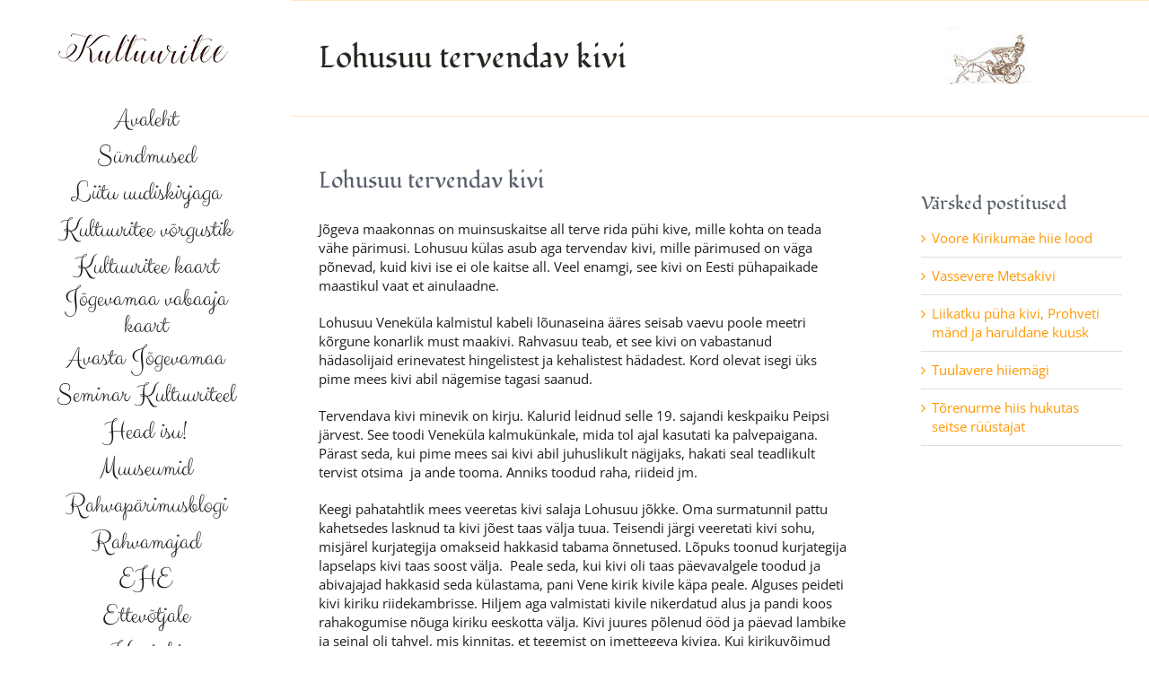

--- FILE ---
content_type: text/html; charset=UTF-8
request_url: https://kultuuritee.ee/lohusuu-tervendav-kivi/
body_size: 18022
content:
<!DOCTYPE html>
<html class="avada-html-layout-wide avada-html-header-position-left" lang="et" prefix="og: http://ogp.me/ns# fb: http://ogp.me/ns/fb#">
<head>
	<meta http-equiv="X-UA-Compatible" content="IE=edge" />
	<meta http-equiv="Content-Type" content="text/html; charset=utf-8"/>
	<meta name="viewport" content="width=device-width, initial-scale=1" />
	<meta name='robots' content='index, follow, max-image-preview:large, max-snippet:-1, max-video-preview:-1' />

	<!-- This site is optimized with the Yoast SEO plugin v25.6 - https://yoast.com/wordpress/plugins/seo/ -->
	<title>Lohusuu tervendav kivi - Kultuuritee</title>
	<link rel="canonical" href="https://kultuuritee.ee/lohusuu-tervendav-kivi/" />
	<meta property="og:locale" content="et_EE" />
	<meta property="og:type" content="article" />
	<meta property="og:title" content="Lohusuu tervendav kivi - Kultuuritee" />
	<meta property="og:url" content="https://kultuuritee.ee/lohusuu-tervendav-kivi/" />
	<meta property="og:site_name" content="Kultuuritee" />
	<meta property="article:publisher" content="https://www.facebook.com/visitjogeva/" />
	<meta property="article:published_time" content="2022-05-05T07:51:27+00:00" />
	<meta property="article:modified_time" content="2022-05-30T07:53:58+00:00" />
	<meta property="og:image" content="https://kultuuritee.ee/wp-content/uploads/2022/05/20201024_111204.jpg" />
	<meta property="og:image:width" content="1008" />
	<meta property="og:image:height" content="756" />
	<meta property="og:image:type" content="image/jpeg" />
	<meta name="author" content="Rain Eendra" />
	<meta name="twitter:card" content="summary_large_image" />
	<meta name="twitter:label1" content="Written by" />
	<meta name="twitter:data1" content="Rain Eendra" />
	<meta name="twitter:label2" content="Est. reading time" />
	<meta name="twitter:data2" content="7 minutit" />
	<script type="application/ld+json" class="yoast-schema-graph">{"@context":"https://schema.org","@graph":[{"@type":"Article","@id":"https://kultuuritee.ee/lohusuu-tervendav-kivi/#article","isPartOf":{"@id":"https://kultuuritee.ee/lohusuu-tervendav-kivi/"},"author":{"name":"Rain Eendra","@id":"https://kultuuritee.ee/#/schema/person/1df972ff9389cb40988d3eda543b0953"},"headline":"Lohusuu tervendav kivi","datePublished":"2022-05-05T07:51:27+00:00","dateModified":"2022-05-30T07:53:58+00:00","mainEntityOfPage":{"@id":"https://kultuuritee.ee/lohusuu-tervendav-kivi/"},"wordCount":2125,"publisher":{"@id":"https://kultuuritee.ee/#organization"},"image":{"@id":"https://kultuuritee.ee/lohusuu-tervendav-kivi/#primaryimage"},"thumbnailUrl":"https://kultuuritee.ee/wp-content/uploads/2022/05/20201024_111204.jpg","articleSection":["Lood ja pärimused"],"inLanguage":"et"},{"@type":"WebPage","@id":"https://kultuuritee.ee/lohusuu-tervendav-kivi/","url":"https://kultuuritee.ee/lohusuu-tervendav-kivi/","name":"Lohusuu tervendav kivi - Kultuuritee","isPartOf":{"@id":"https://kultuuritee.ee/#website"},"primaryImageOfPage":{"@id":"https://kultuuritee.ee/lohusuu-tervendav-kivi/#primaryimage"},"image":{"@id":"https://kultuuritee.ee/lohusuu-tervendav-kivi/#primaryimage"},"thumbnailUrl":"https://kultuuritee.ee/wp-content/uploads/2022/05/20201024_111204.jpg","datePublished":"2022-05-05T07:51:27+00:00","dateModified":"2022-05-30T07:53:58+00:00","breadcrumb":{"@id":"https://kultuuritee.ee/lohusuu-tervendav-kivi/#breadcrumb"},"inLanguage":"et","potentialAction":[{"@type":"ReadAction","target":["https://kultuuritee.ee/lohusuu-tervendav-kivi/"]}]},{"@type":"ImageObject","inLanguage":"et","@id":"https://kultuuritee.ee/lohusuu-tervendav-kivi/#primaryimage","url":"https://kultuuritee.ee/wp-content/uploads/2022/05/20201024_111204.jpg","contentUrl":"https://kultuuritee.ee/wp-content/uploads/2022/05/20201024_111204.jpg","width":1008,"height":756},{"@type":"BreadcrumbList","@id":"https://kultuuritee.ee/lohusuu-tervendav-kivi/#breadcrumb","itemListElement":[{"@type":"ListItem","position":1,"name":"Home","item":"https://kultuuritee.ee/"},{"@type":"ListItem","position":2,"name":"Lohusuu tervendav kivi"}]},{"@type":"WebSite","@id":"https://kultuuritee.ee/#website","url":"https://kultuuritee.ee/","name":"Kultuuritee","description":"J&otilde;gevamaa kultuuritee","publisher":{"@id":"https://kultuuritee.ee/#organization"},"potentialAction":[{"@type":"SearchAction","target":{"@type":"EntryPoint","urlTemplate":"https://kultuuritee.ee/?s={search_term_string}"},"query-input":{"@type":"PropertyValueSpecification","valueRequired":true,"valueName":"search_term_string"}}],"inLanguage":"et"},{"@type":"Organization","@id":"https://kultuuritee.ee/#organization","name":"SA Jõgevamaa Arendus- ja Ettevõtluskeskus","url":"https://kultuuritee.ee/","logo":{"@type":"ImageObject","inLanguage":"et","@id":"https://kultuuritee.ee/#/schema/logo/image/","url":"https://kultuuritee.ee/wp-content/uploads/2020/02/kultuuritee_logo_200.png","contentUrl":"https://kultuuritee.ee/wp-content/uploads/2020/02/kultuuritee_logo_200.png","width":200,"height":50,"caption":"SA Jõgevamaa Arendus- ja Ettevõtluskeskus"},"image":{"@id":"https://kultuuritee.ee/#/schema/logo/image/"},"sameAs":["https://www.facebook.com/visitjogeva/","https://www.instagram.com/explore/tags/visitjogeva/top/"]},{"@type":"Person","@id":"https://kultuuritee.ee/#/schema/person/1df972ff9389cb40988d3eda543b0953","name":"Rain Eendra","image":{"@type":"ImageObject","inLanguage":"et","@id":"https://kultuuritee.ee/#/schema/person/image/","url":"https://secure.gravatar.com/avatar/ac9d937e5c0338ebdc187e09cae6e37c2ade515735614452ee246d3be215af8c?s=96&d=mm&r=g","contentUrl":"https://secure.gravatar.com/avatar/ac9d937e5c0338ebdc187e09cae6e37c2ade515735614452ee246d3be215af8c?s=96&d=mm&r=g","caption":"Rain Eendra"},"url":"https://kultuuritee.ee/author/radmin/"}]}</script>
	<!-- / Yoast SEO plugin. -->


<link rel="alternate" type="application/rss+xml" title="Kultuuritee &raquo; RSS" href="https://kultuuritee.ee/feed/" />
					<link rel="shortcut icon" href="https://kultuuritee.ee/wp-content/uploads/2020/02/kaarik_ruut_32.jpg" type="image/x-icon" />
		
					<!-- Apple Touch Icon -->
			<link rel="apple-touch-icon" sizes="180x180" href="https://kultuuritee.ee/wp-content/uploads/2020/02/kaarik_ruut_114.jpg">
		
					<!-- Android Icon -->
			<link rel="icon" sizes="192x192" href="https://kultuuritee.ee/wp-content/uploads/2020/02/kaarik_ruut_57.jpg">
		
					<!-- MS Edge Icon -->
			<meta name="msapplication-TileImage" content="https://kultuuritee.ee/wp-content/uploads/2020/02/kaarik_ruut_72.jpg">
				<link rel="alternate" title="oEmbed (JSON)" type="application/json+oembed" href="https://kultuuritee.ee/wp-json/oembed/1.0/embed?url=https%3A%2F%2Fkultuuritee.ee%2Flohusuu-tervendav-kivi%2F" />
<link rel="alternate" title="oEmbed (XML)" type="text/xml+oembed" href="https://kultuuritee.ee/wp-json/oembed/1.0/embed?url=https%3A%2F%2Fkultuuritee.ee%2Flohusuu-tervendav-kivi%2F&#038;format=xml" />
					<meta name="description" content="Jõgeva maakonnas on muinsuskaitse all terve rida pühi kive, mille kohta on teada vähe pärimusi. Lohusuu külas asub aga tervendav kivi, mille pärimused on väga põnevad, kuid kivi ise ei ole kaitse all. Veel enamgi, see kivi on Eesti pühapaikade maastikul vaat et ainulaadne.

Lohusuu Veneküla kalmistul kabeli lõunaseina ääres seisab vaevu poole meetri kõrgune konarlik"/>
				
		<meta property="og:locale" content="et_EE"/>
		<meta property="og:type" content="article"/>
		<meta property="og:site_name" content="Kultuuritee"/>
		<meta property="og:title" content="Lohusuu tervendav kivi - Kultuuritee"/>
				<meta property="og:description" content="Jõgeva maakonnas on muinsuskaitse all terve rida pühi kive, mille kohta on teada vähe pärimusi. Lohusuu külas asub aga tervendav kivi, mille pärimused on väga põnevad, kuid kivi ise ei ole kaitse all. Veel enamgi, see kivi on Eesti pühapaikade maastikul vaat et ainulaadne.

Lohusuu Veneküla kalmistul kabeli lõunaseina ääres seisab vaevu poole meetri kõrgune konarlik"/>
				<meta property="og:url" content="https://kultuuritee.ee/lohusuu-tervendav-kivi/"/>
										<meta property="article:published_time" content="2022-05-05T07:51:27+02:00"/>
							<meta property="article:modified_time" content="2022-05-30T07:53:58+02:00"/>
								<meta name="author" content="Rain Eendra"/>
								<meta property="og:image" content="https://kultuuritee.ee/wp-content/uploads/2022/05/20201024_111204.jpg"/>
		<meta property="og:image:width" content="1008"/>
		<meta property="og:image:height" content="756"/>
		<meta property="og:image:type" content="image/jpeg"/>
				<style id='wp-img-auto-sizes-contain-inline-css' type='text/css'>
img:is([sizes=auto i],[sizes^="auto," i]){contain-intrinsic-size:3000px 1500px}
/*# sourceURL=wp-img-auto-sizes-contain-inline-css */
</style>
<style id='wp-emoji-styles-inline-css' type='text/css'>

	img.wp-smiley, img.emoji {
		display: inline !important;
		border: none !important;
		box-shadow: none !important;
		height: 1em !important;
		width: 1em !important;
		margin: 0 0.07em !important;
		vertical-align: -0.1em !important;
		background: none !important;
		padding: 0 !important;
	}
/*# sourceURL=wp-emoji-styles-inline-css */
</style>
<link rel='stylesheet' id='fusion-dynamic-css-css' href='https://kultuuritee.ee/wp-content/uploads/fusion-styles/0813b92703e64a102e6b2dc4cbe5b491.min.css?ver=3.12.2' type='text/css' media='all' />
<script type="text/javascript" src="https://kultuuritee.ee/wp-includes/js/jquery/jquery.min.js?ver=3.7.1" id="jquery-core-js"></script>
<script type="text/javascript" src="https://kultuuritee.ee/wp-includes/js/jquery/jquery-migrate.min.js?ver=3.4.1" id="jquery-migrate-js"></script>
<link rel="https://api.w.org/" href="https://kultuuritee.ee/wp-json/" /><link rel="alternate" title="JSON" type="application/json" href="https://kultuuritee.ee/wp-json/wp/v2/posts/1465" /><link rel="EditURI" type="application/rsd+xml" title="RSD" href="https://kultuuritee.ee/xmlrpc.php?rsd" />
<meta name="generator" content="WordPress 6.9" />
<link rel='shortlink' href='https://kultuuritee.ee/?p=1465' />
<style type="text/css" id="css-fb-visibility">@media screen and (max-width: 640px){.fusion-no-small-visibility{display:none !important;}body .sm-text-align-center{text-align:center !important;}body .sm-text-align-left{text-align:left !important;}body .sm-text-align-right{text-align:right !important;}body .sm-flex-align-center{justify-content:center !important;}body .sm-flex-align-flex-start{justify-content:flex-start !important;}body .sm-flex-align-flex-end{justify-content:flex-end !important;}body .sm-mx-auto{margin-left:auto !important;margin-right:auto !important;}body .sm-ml-auto{margin-left:auto !important;}body .sm-mr-auto{margin-right:auto !important;}body .fusion-absolute-position-small{position:absolute;top:auto;width:100%;}.awb-sticky.awb-sticky-small{ position: sticky; top: var(--awb-sticky-offset,0); }}@media screen and (min-width: 641px) and (max-width: 1024px){.fusion-no-medium-visibility{display:none !important;}body .md-text-align-center{text-align:center !important;}body .md-text-align-left{text-align:left !important;}body .md-text-align-right{text-align:right !important;}body .md-flex-align-center{justify-content:center !important;}body .md-flex-align-flex-start{justify-content:flex-start !important;}body .md-flex-align-flex-end{justify-content:flex-end !important;}body .md-mx-auto{margin-left:auto !important;margin-right:auto !important;}body .md-ml-auto{margin-left:auto !important;}body .md-mr-auto{margin-right:auto !important;}body .fusion-absolute-position-medium{position:absolute;top:auto;width:100%;}.awb-sticky.awb-sticky-medium{ position: sticky; top: var(--awb-sticky-offset,0); }}@media screen and (min-width: 1025px){.fusion-no-large-visibility{display:none !important;}body .lg-text-align-center{text-align:center !important;}body .lg-text-align-left{text-align:left !important;}body .lg-text-align-right{text-align:right !important;}body .lg-flex-align-center{justify-content:center !important;}body .lg-flex-align-flex-start{justify-content:flex-start !important;}body .lg-flex-align-flex-end{justify-content:flex-end !important;}body .lg-mx-auto{margin-left:auto !important;margin-right:auto !important;}body .lg-ml-auto{margin-left:auto !important;}body .lg-mr-auto{margin-right:auto !important;}body .fusion-absolute-position-large{position:absolute;top:auto;width:100%;}.awb-sticky.awb-sticky-large{ position: sticky; top: var(--awb-sticky-offset,0); }}</style>		<script type="text/javascript">
			var doc = document.documentElement;
			doc.setAttribute( 'data-useragent', navigator.userAgent );
		</script>
		<!-- Global site tag (gtag.js) - Google Analytics -->
<script async src="https://www.googletagmanager.com/gtag/js?id=UA-35566908-23"></script>
<script>
  window.dataLayer = window.dataLayer || [];
  function gtag(){dataLayer.push(arguments);}
  gtag('js', new Date());

  gtag('config', 'UA-35566908-23');
</script>
	<style id='global-styles-inline-css' type='text/css'>
:root{--wp--preset--aspect-ratio--square: 1;--wp--preset--aspect-ratio--4-3: 4/3;--wp--preset--aspect-ratio--3-4: 3/4;--wp--preset--aspect-ratio--3-2: 3/2;--wp--preset--aspect-ratio--2-3: 2/3;--wp--preset--aspect-ratio--16-9: 16/9;--wp--preset--aspect-ratio--9-16: 9/16;--wp--preset--color--black: #000000;--wp--preset--color--cyan-bluish-gray: #abb8c3;--wp--preset--color--white: #ffffff;--wp--preset--color--pale-pink: #f78da7;--wp--preset--color--vivid-red: #cf2e2e;--wp--preset--color--luminous-vivid-orange: #ff6900;--wp--preset--color--luminous-vivid-amber: #fcb900;--wp--preset--color--light-green-cyan: #7bdcb5;--wp--preset--color--vivid-green-cyan: #00d084;--wp--preset--color--pale-cyan-blue: #8ed1fc;--wp--preset--color--vivid-cyan-blue: #0693e3;--wp--preset--color--vivid-purple: #9b51e0;--wp--preset--color--awb-color-1: rgba(255,255,255,1);--wp--preset--color--awb-color-2: rgba(246,246,246,1);--wp--preset--color--awb-color-3: rgba(224,222,222,1);--wp--preset--color--awb-color-4: rgba(255,152,0,1);--wp--preset--color--awb-color-5: rgba(240,88,88,1);--wp--preset--color--awb-color-6: rgba(116,116,116,1);--wp--preset--color--awb-color-7: rgba(89,95,107,1);--wp--preset--color--awb-color-8: rgba(51,51,51,1);--wp--preset--color--awb-color-custom-10: rgba(235,234,234,1);--wp--preset--color--awb-color-custom-11: rgba(160,206,78,1);--wp--preset--color--awb-color-custom-12: rgba(235,234,234,0.8);--wp--preset--color--awb-color-custom-13: rgba(241,240,236,1);--wp--preset--color--awb-color-custom-14: rgba(248,248,248,1);--wp--preset--color--awb-color-custom-15: rgba(33,27,27,1);--wp--preset--color--awb-color-custom-16: rgba(244,111,114,1);--wp--preset--gradient--vivid-cyan-blue-to-vivid-purple: linear-gradient(135deg,rgb(6,147,227) 0%,rgb(155,81,224) 100%);--wp--preset--gradient--light-green-cyan-to-vivid-green-cyan: linear-gradient(135deg,rgb(122,220,180) 0%,rgb(0,208,130) 100%);--wp--preset--gradient--luminous-vivid-amber-to-luminous-vivid-orange: linear-gradient(135deg,rgb(252,185,0) 0%,rgb(255,105,0) 100%);--wp--preset--gradient--luminous-vivid-orange-to-vivid-red: linear-gradient(135deg,rgb(255,105,0) 0%,rgb(207,46,46) 100%);--wp--preset--gradient--very-light-gray-to-cyan-bluish-gray: linear-gradient(135deg,rgb(238,238,238) 0%,rgb(169,184,195) 100%);--wp--preset--gradient--cool-to-warm-spectrum: linear-gradient(135deg,rgb(74,234,220) 0%,rgb(151,120,209) 20%,rgb(207,42,186) 40%,rgb(238,44,130) 60%,rgb(251,105,98) 80%,rgb(254,248,76) 100%);--wp--preset--gradient--blush-light-purple: linear-gradient(135deg,rgb(255,206,236) 0%,rgb(152,150,240) 100%);--wp--preset--gradient--blush-bordeaux: linear-gradient(135deg,rgb(254,205,165) 0%,rgb(254,45,45) 50%,rgb(107,0,62) 100%);--wp--preset--gradient--luminous-dusk: linear-gradient(135deg,rgb(255,203,112) 0%,rgb(199,81,192) 50%,rgb(65,88,208) 100%);--wp--preset--gradient--pale-ocean: linear-gradient(135deg,rgb(255,245,203) 0%,rgb(182,227,212) 50%,rgb(51,167,181) 100%);--wp--preset--gradient--electric-grass: linear-gradient(135deg,rgb(202,248,128) 0%,rgb(113,206,126) 100%);--wp--preset--gradient--midnight: linear-gradient(135deg,rgb(2,3,129) 0%,rgb(40,116,252) 100%);--wp--preset--font-size--small: 11.25px;--wp--preset--font-size--medium: 20px;--wp--preset--font-size--large: 22.5px;--wp--preset--font-size--x-large: 42px;--wp--preset--font-size--normal: 15px;--wp--preset--font-size--xlarge: 30px;--wp--preset--font-size--huge: 45px;--wp--preset--spacing--20: 0.44rem;--wp--preset--spacing--30: 0.67rem;--wp--preset--spacing--40: 1rem;--wp--preset--spacing--50: 1.5rem;--wp--preset--spacing--60: 2.25rem;--wp--preset--spacing--70: 3.38rem;--wp--preset--spacing--80: 5.06rem;--wp--preset--shadow--natural: 6px 6px 9px rgba(0, 0, 0, 0.2);--wp--preset--shadow--deep: 12px 12px 50px rgba(0, 0, 0, 0.4);--wp--preset--shadow--sharp: 6px 6px 0px rgba(0, 0, 0, 0.2);--wp--preset--shadow--outlined: 6px 6px 0px -3px rgb(255, 255, 255), 6px 6px rgb(0, 0, 0);--wp--preset--shadow--crisp: 6px 6px 0px rgb(0, 0, 0);}:where(.is-layout-flex){gap: 0.5em;}:where(.is-layout-grid){gap: 0.5em;}body .is-layout-flex{display: flex;}.is-layout-flex{flex-wrap: wrap;align-items: center;}.is-layout-flex > :is(*, div){margin: 0;}body .is-layout-grid{display: grid;}.is-layout-grid > :is(*, div){margin: 0;}:where(.wp-block-columns.is-layout-flex){gap: 2em;}:where(.wp-block-columns.is-layout-grid){gap: 2em;}:where(.wp-block-post-template.is-layout-flex){gap: 1.25em;}:where(.wp-block-post-template.is-layout-grid){gap: 1.25em;}.has-black-color{color: var(--wp--preset--color--black) !important;}.has-cyan-bluish-gray-color{color: var(--wp--preset--color--cyan-bluish-gray) !important;}.has-white-color{color: var(--wp--preset--color--white) !important;}.has-pale-pink-color{color: var(--wp--preset--color--pale-pink) !important;}.has-vivid-red-color{color: var(--wp--preset--color--vivid-red) !important;}.has-luminous-vivid-orange-color{color: var(--wp--preset--color--luminous-vivid-orange) !important;}.has-luminous-vivid-amber-color{color: var(--wp--preset--color--luminous-vivid-amber) !important;}.has-light-green-cyan-color{color: var(--wp--preset--color--light-green-cyan) !important;}.has-vivid-green-cyan-color{color: var(--wp--preset--color--vivid-green-cyan) !important;}.has-pale-cyan-blue-color{color: var(--wp--preset--color--pale-cyan-blue) !important;}.has-vivid-cyan-blue-color{color: var(--wp--preset--color--vivid-cyan-blue) !important;}.has-vivid-purple-color{color: var(--wp--preset--color--vivid-purple) !important;}.has-black-background-color{background-color: var(--wp--preset--color--black) !important;}.has-cyan-bluish-gray-background-color{background-color: var(--wp--preset--color--cyan-bluish-gray) !important;}.has-white-background-color{background-color: var(--wp--preset--color--white) !important;}.has-pale-pink-background-color{background-color: var(--wp--preset--color--pale-pink) !important;}.has-vivid-red-background-color{background-color: var(--wp--preset--color--vivid-red) !important;}.has-luminous-vivid-orange-background-color{background-color: var(--wp--preset--color--luminous-vivid-orange) !important;}.has-luminous-vivid-amber-background-color{background-color: var(--wp--preset--color--luminous-vivid-amber) !important;}.has-light-green-cyan-background-color{background-color: var(--wp--preset--color--light-green-cyan) !important;}.has-vivid-green-cyan-background-color{background-color: var(--wp--preset--color--vivid-green-cyan) !important;}.has-pale-cyan-blue-background-color{background-color: var(--wp--preset--color--pale-cyan-blue) !important;}.has-vivid-cyan-blue-background-color{background-color: var(--wp--preset--color--vivid-cyan-blue) !important;}.has-vivid-purple-background-color{background-color: var(--wp--preset--color--vivid-purple) !important;}.has-black-border-color{border-color: var(--wp--preset--color--black) !important;}.has-cyan-bluish-gray-border-color{border-color: var(--wp--preset--color--cyan-bluish-gray) !important;}.has-white-border-color{border-color: var(--wp--preset--color--white) !important;}.has-pale-pink-border-color{border-color: var(--wp--preset--color--pale-pink) !important;}.has-vivid-red-border-color{border-color: var(--wp--preset--color--vivid-red) !important;}.has-luminous-vivid-orange-border-color{border-color: var(--wp--preset--color--luminous-vivid-orange) !important;}.has-luminous-vivid-amber-border-color{border-color: var(--wp--preset--color--luminous-vivid-amber) !important;}.has-light-green-cyan-border-color{border-color: var(--wp--preset--color--light-green-cyan) !important;}.has-vivid-green-cyan-border-color{border-color: var(--wp--preset--color--vivid-green-cyan) !important;}.has-pale-cyan-blue-border-color{border-color: var(--wp--preset--color--pale-cyan-blue) !important;}.has-vivid-cyan-blue-border-color{border-color: var(--wp--preset--color--vivid-cyan-blue) !important;}.has-vivid-purple-border-color{border-color: var(--wp--preset--color--vivid-purple) !important;}.has-vivid-cyan-blue-to-vivid-purple-gradient-background{background: var(--wp--preset--gradient--vivid-cyan-blue-to-vivid-purple) !important;}.has-light-green-cyan-to-vivid-green-cyan-gradient-background{background: var(--wp--preset--gradient--light-green-cyan-to-vivid-green-cyan) !important;}.has-luminous-vivid-amber-to-luminous-vivid-orange-gradient-background{background: var(--wp--preset--gradient--luminous-vivid-amber-to-luminous-vivid-orange) !important;}.has-luminous-vivid-orange-to-vivid-red-gradient-background{background: var(--wp--preset--gradient--luminous-vivid-orange-to-vivid-red) !important;}.has-very-light-gray-to-cyan-bluish-gray-gradient-background{background: var(--wp--preset--gradient--very-light-gray-to-cyan-bluish-gray) !important;}.has-cool-to-warm-spectrum-gradient-background{background: var(--wp--preset--gradient--cool-to-warm-spectrum) !important;}.has-blush-light-purple-gradient-background{background: var(--wp--preset--gradient--blush-light-purple) !important;}.has-blush-bordeaux-gradient-background{background: var(--wp--preset--gradient--blush-bordeaux) !important;}.has-luminous-dusk-gradient-background{background: var(--wp--preset--gradient--luminous-dusk) !important;}.has-pale-ocean-gradient-background{background: var(--wp--preset--gradient--pale-ocean) !important;}.has-electric-grass-gradient-background{background: var(--wp--preset--gradient--electric-grass) !important;}.has-midnight-gradient-background{background: var(--wp--preset--gradient--midnight) !important;}.has-small-font-size{font-size: var(--wp--preset--font-size--small) !important;}.has-medium-font-size{font-size: var(--wp--preset--font-size--medium) !important;}.has-large-font-size{font-size: var(--wp--preset--font-size--large) !important;}.has-x-large-font-size{font-size: var(--wp--preset--font-size--x-large) !important;}
/*# sourceURL=global-styles-inline-css */
</style>
<style id='wp-block-library-inline-css' type='text/css'>
:root{--wp-block-synced-color:#7a00df;--wp-block-synced-color--rgb:122,0,223;--wp-bound-block-color:var(--wp-block-synced-color);--wp-editor-canvas-background:#ddd;--wp-admin-theme-color:#007cba;--wp-admin-theme-color--rgb:0,124,186;--wp-admin-theme-color-darker-10:#006ba1;--wp-admin-theme-color-darker-10--rgb:0,107,160.5;--wp-admin-theme-color-darker-20:#005a87;--wp-admin-theme-color-darker-20--rgb:0,90,135;--wp-admin-border-width-focus:2px}@media (min-resolution:192dpi){:root{--wp-admin-border-width-focus:1.5px}}.wp-element-button{cursor:pointer}:root .has-very-light-gray-background-color{background-color:#eee}:root .has-very-dark-gray-background-color{background-color:#313131}:root .has-very-light-gray-color{color:#eee}:root .has-very-dark-gray-color{color:#313131}:root .has-vivid-green-cyan-to-vivid-cyan-blue-gradient-background{background:linear-gradient(135deg,#00d084,#0693e3)}:root .has-purple-crush-gradient-background{background:linear-gradient(135deg,#34e2e4,#4721fb 50%,#ab1dfe)}:root .has-hazy-dawn-gradient-background{background:linear-gradient(135deg,#faaca8,#dad0ec)}:root .has-subdued-olive-gradient-background{background:linear-gradient(135deg,#fafae1,#67a671)}:root .has-atomic-cream-gradient-background{background:linear-gradient(135deg,#fdd79a,#004a59)}:root .has-nightshade-gradient-background{background:linear-gradient(135deg,#330968,#31cdcf)}:root .has-midnight-gradient-background{background:linear-gradient(135deg,#020381,#2874fc)}:root{--wp--preset--font-size--normal:16px;--wp--preset--font-size--huge:42px}.has-regular-font-size{font-size:1em}.has-larger-font-size{font-size:2.625em}.has-normal-font-size{font-size:var(--wp--preset--font-size--normal)}.has-huge-font-size{font-size:var(--wp--preset--font-size--huge)}.has-text-align-center{text-align:center}.has-text-align-left{text-align:left}.has-text-align-right{text-align:right}.has-fit-text{white-space:nowrap!important}#end-resizable-editor-section{display:none}.aligncenter{clear:both}.items-justified-left{justify-content:flex-start}.items-justified-center{justify-content:center}.items-justified-right{justify-content:flex-end}.items-justified-space-between{justify-content:space-between}.screen-reader-text{border:0;clip-path:inset(50%);height:1px;margin:-1px;overflow:hidden;padding:0;position:absolute;width:1px;word-wrap:normal!important}.screen-reader-text:focus{background-color:#ddd;clip-path:none;color:#444;display:block;font-size:1em;height:auto;left:5px;line-height:normal;padding:15px 23px 14px;text-decoration:none;top:5px;width:auto;z-index:100000}html :where(.has-border-color){border-style:solid}html :where([style*=border-top-color]){border-top-style:solid}html :where([style*=border-right-color]){border-right-style:solid}html :where([style*=border-bottom-color]){border-bottom-style:solid}html :where([style*=border-left-color]){border-left-style:solid}html :where([style*=border-width]){border-style:solid}html :where([style*=border-top-width]){border-top-style:solid}html :where([style*=border-right-width]){border-right-style:solid}html :where([style*=border-bottom-width]){border-bottom-style:solid}html :where([style*=border-left-width]){border-left-style:solid}html :where(img[class*=wp-image-]){height:auto;max-width:100%}:where(figure){margin:0 0 1em}html :where(.is-position-sticky){--wp-admin--admin-bar--position-offset:var(--wp-admin--admin-bar--height,0px)}@media screen and (max-width:600px){html :where(.is-position-sticky){--wp-admin--admin-bar--position-offset:0px}}
/*wp_block_styles_on_demand_placeholder:69685dd5af180*/
/*# sourceURL=wp-block-library-inline-css */
</style>
<style id='wp-block-library-theme-inline-css' type='text/css'>
.wp-block-audio :where(figcaption){color:#555;font-size:13px;text-align:center}.is-dark-theme .wp-block-audio :where(figcaption){color:#ffffffa6}.wp-block-audio{margin:0 0 1em}.wp-block-code{border:1px solid #ccc;border-radius:4px;font-family:Menlo,Consolas,monaco,monospace;padding:.8em 1em}.wp-block-embed :where(figcaption){color:#555;font-size:13px;text-align:center}.is-dark-theme .wp-block-embed :where(figcaption){color:#ffffffa6}.wp-block-embed{margin:0 0 1em}.blocks-gallery-caption{color:#555;font-size:13px;text-align:center}.is-dark-theme .blocks-gallery-caption{color:#ffffffa6}:root :where(.wp-block-image figcaption){color:#555;font-size:13px;text-align:center}.is-dark-theme :root :where(.wp-block-image figcaption){color:#ffffffa6}.wp-block-image{margin:0 0 1em}.wp-block-pullquote{border-bottom:4px solid;border-top:4px solid;color:currentColor;margin-bottom:1.75em}.wp-block-pullquote :where(cite),.wp-block-pullquote :where(footer),.wp-block-pullquote__citation{color:currentColor;font-size:.8125em;font-style:normal;text-transform:uppercase}.wp-block-quote{border-left:.25em solid;margin:0 0 1.75em;padding-left:1em}.wp-block-quote cite,.wp-block-quote footer{color:currentColor;font-size:.8125em;font-style:normal;position:relative}.wp-block-quote:where(.has-text-align-right){border-left:none;border-right:.25em solid;padding-left:0;padding-right:1em}.wp-block-quote:where(.has-text-align-center){border:none;padding-left:0}.wp-block-quote.is-large,.wp-block-quote.is-style-large,.wp-block-quote:where(.is-style-plain){border:none}.wp-block-search .wp-block-search__label{font-weight:700}.wp-block-search__button{border:1px solid #ccc;padding:.375em .625em}:where(.wp-block-group.has-background){padding:1.25em 2.375em}.wp-block-separator.has-css-opacity{opacity:.4}.wp-block-separator{border:none;border-bottom:2px solid;margin-left:auto;margin-right:auto}.wp-block-separator.has-alpha-channel-opacity{opacity:1}.wp-block-separator:not(.is-style-wide):not(.is-style-dots){width:100px}.wp-block-separator.has-background:not(.is-style-dots){border-bottom:none;height:1px}.wp-block-separator.has-background:not(.is-style-wide):not(.is-style-dots){height:2px}.wp-block-table{margin:0 0 1em}.wp-block-table td,.wp-block-table th{word-break:normal}.wp-block-table :where(figcaption){color:#555;font-size:13px;text-align:center}.is-dark-theme .wp-block-table :where(figcaption){color:#ffffffa6}.wp-block-video :where(figcaption){color:#555;font-size:13px;text-align:center}.is-dark-theme .wp-block-video :where(figcaption){color:#ffffffa6}.wp-block-video{margin:0 0 1em}:root :where(.wp-block-template-part.has-background){margin-bottom:0;margin-top:0;padding:1.25em 2.375em}
/*# sourceURL=/wp-includes/css/dist/block-library/theme.min.css */
</style>
<style id='classic-theme-styles-inline-css' type='text/css'>
/*! This file is auto-generated */
.wp-block-button__link{color:#fff;background-color:#32373c;border-radius:9999px;box-shadow:none;text-decoration:none;padding:calc(.667em + 2px) calc(1.333em + 2px);font-size:1.125em}.wp-block-file__button{background:#32373c;color:#fff;text-decoration:none}
/*# sourceURL=/wp-includes/css/classic-themes.min.css */
</style>
</head>

<body class="wp-singular post-template-default single single-post postid-1465 single-format-standard wp-theme-Avada has-sidebar fusion-image-hovers fusion-pagination-sizing fusion-button_type-flat fusion-button_span-no fusion-button_gradient-linear avada-image-rollover-circle-yes avada-image-rollover-no fusion-body ltr no-tablet-sticky-header no-mobile-sticky-header no-mobile-slidingbar avada-has-rev-slider-styles fusion-disable-outline fusion-sub-menu-fade mobile-logo-pos-left layout-wide-mode avada-has-boxed-modal-shadow-none layout-scroll-offset-full avada-has-zero-margin-offset-top side-header side-header-left menu-text-align-center mobile-menu-design-modern fusion-show-pagination-text fusion-header-layout-v1 avada-responsive avada-footer-fx-none avada-menu-highlight-style-arrow fusion-search-form-classic fusion-main-menu-search-dropdown fusion-avatar-square avada-dropdown-styles avada-blog-layout-grid avada-blog-archive-layout-grid avada-header-shadow-no avada-menu-icon-position-left avada-has-mainmenu-dropdown-divider avada-has-breadcrumb-mobile-hidden avada-has-titlebar-bar_and_content avada-has-pagination-padding avada-flyout-menu-direction-fade avada-ec-views-v1" data-awb-post-id="1465">
		<a class="skip-link screen-reader-text" href="#content">Skip to content</a>

	<div id="boxed-wrapper">
		
		<div id="wrapper" class="fusion-wrapper">
			<div id="home" style="position:relative;top:-1px;"></div>
							
																
<div id="side-header-sticky"></div>
<div id="side-header" class="clearfix fusion-mobile-menu-design-modern fusion-sticky-logo-1 fusion-mobile-logo-1 fusion-sticky-menu-">
	<div class="side-header-wrapper">
								<div class="side-header-content fusion-logo-left fusion-mobile-logo-1">
				<div class="fusion-logo" data-margin-top="31px" data-margin-bottom="31px" data-margin-left="0px" data-margin-right="0px">
			<a class="fusion-logo-link"  href="https://kultuuritee.ee/" >

						<!-- standard logo -->
			<img src="https://kultuuritee.ee/wp-content/uploads/2020/02/kultuuritee_logo_200.png" srcset="https://kultuuritee.ee/wp-content/uploads/2020/02/kultuuritee_logo_200.png 1x, https://kultuuritee.ee/wp-content/uploads/2020/02/kultuuritee_logo_400.png 2x" width="200" height="50" style="max-height:50px;height:auto;" alt="Kultuuritee Logo" data-retina_logo_url="https://kultuuritee.ee/wp-content/uploads/2020/02/kultuuritee_logo_400.png" class="fusion-standard-logo" />

											<!-- mobile logo -->
				<img src="https://kultuuritee.ee/wp-content/uploads/2020/02/kultuuritee_logo_200.png" srcset="https://kultuuritee.ee/wp-content/uploads/2020/02/kultuuritee_logo_200.png 1x, https://kultuuritee.ee/wp-content/uploads/2020/02/kultuuritee_logo_400.png 2x" width="200" height="50" style="max-height:50px;height:auto;" alt="Kultuuritee Logo" data-retina_logo_url="https://kultuuritee.ee/wp-content/uploads/2020/02/kultuuritee_logo_400.png" class="fusion-mobile-logo" />
			
											<!-- sticky header logo -->
				<img src="https://kultuuritee.ee/wp-content/uploads/2020/02/kultuuritee_logo_200.png" srcset="https://kultuuritee.ee/wp-content/uploads/2020/02/kultuuritee_logo_200.png 1x, https://kultuuritee.ee/wp-content/uploads/2020/02/kultuuritee_logo_400.png 2x" width="200" height="50" style="max-height:50px;height:auto;" alt="Kultuuritee Logo" data-retina_logo_url="https://kultuuritee.ee/wp-content/uploads/2020/02/kultuuritee_logo_400.png" class="fusion-sticky-logo" />
					</a>
		</div>		</div>
		<div class="fusion-main-menu-container fusion-logo-menu-left">
			<nav class="fusion-main-menu" aria-label="Main Menu"><ul id="menu-menu-est" class="fusion-menu"><li  id="menu-item-22"  class="menu-item menu-item-type-post_type menu-item-object-page menu-item-home menu-item-22"  data-item-id="22"><a  href="https://kultuuritee.ee/" class="fusion-arrow-highlight"><span class="menu-text">Avaleht<span class="fusion-arrow-svg"><svg height="25px" width="14px">
						<path d="M0 0 L14 12.5 L0 25 Z" fill="#ffffff" class="header_border_color_stroke" stroke-width="1"/>
						</svg></span></span></a></li><li  id="menu-item-2812"  class="menu-item menu-item-type-post_type menu-item-object-page menu-item-2812"  data-item-id="2812"><a  href="https://kultuuritee.ee/sundmused/" class="fusion-arrow-highlight"><span class="menu-text">Sündmused<span class="fusion-arrow-svg"><svg height="25px" width="14px">
						<path d="M0 0 L14 12.5 L0 25 Z" fill="#ffffff" class="header_border_color_stroke" stroke-width="1"/>
						</svg></span></span></a></li><li  id="menu-item-619"  class="menu-item menu-item-type-post_type menu-item-object-page menu-item-619"  data-item-id="619"><a  href="https://kultuuritee.ee/liitu-uudiskirjaga/" class="fusion-arrow-highlight"><span class="menu-text">Liitu uudiskirjaga<span class="fusion-arrow-svg"><svg height="25px" width="14px">
						<path d="M0 0 L14 12.5 L0 25 Z" fill="#ffffff" class="header_border_color_stroke" stroke-width="1"/>
						</svg></span></span></a></li><li  id="menu-item-2266"  class="menu-item menu-item-type-post_type menu-item-object-page menu-item-2266"  data-item-id="2266"><a  href="https://kultuuritee.ee/kultuuritee-vorgustik/" class="fusion-arrow-highlight"><span class="menu-text">Kultuuritee võrgustik<span class="fusion-arrow-svg"><svg height="25px" width="14px">
						<path d="M0 0 L14 12.5 L0 25 Z" fill="#ffffff" class="header_border_color_stroke" stroke-width="1"/>
						</svg></span></span></a></li><li  id="menu-item-622"  class="menu-item menu-item-type-post_type menu-item-object-page menu-item-622"  data-item-id="622"><a  href="https://kultuuritee.ee/kaart/" class="fusion-arrow-highlight"><span class="menu-text">Kultuuritee kaart<span class="fusion-arrow-svg"><svg height="25px" width="14px">
						<path d="M0 0 L14 12.5 L0 25 Z" fill="#ffffff" class="header_border_color_stroke" stroke-width="1"/>
						</svg></span></span></a></li><li  id="menu-item-804"  class="menu-item menu-item-type-post_type menu-item-object-page menu-item-804"  data-item-id="804"><a  href="https://kultuuritee.ee/vabaaja-kaart/" class="fusion-arrow-highlight"><span class="menu-text">Jõgevamaa vabaaja kaart<span class="fusion-arrow-svg"><svg height="25px" width="14px">
						<path d="M0 0 L14 12.5 L0 25 Z" fill="#ffffff" class="header_border_color_stroke" stroke-width="1"/>
						</svg></span></span></a></li><li  id="menu-item-816"  class="menu-item menu-item-type-custom menu-item-object-custom menu-item-816"  data-item-id="816"><a  target="_blank" rel="noopener noreferrer" href="https://visitjogeva.com/" class="fusion-arrow-highlight"><span class="menu-text">Avasta Jõgevamaa<span class="fusion-arrow-svg"><svg height="25px" width="14px">
						<path d="M0 0 L14 12.5 L0 25 Z" fill="#ffffff" class="header_border_color_stroke" stroke-width="1"/>
						</svg></span></span></a></li><li  id="menu-item-1591"  class="menu-item menu-item-type-post_type menu-item-object-page menu-item-1591"  data-item-id="1591"><a  href="https://kultuuritee.ee/seminar/" class="fusion-arrow-highlight"><span class="menu-text">Seminar Kultuuriteel<span class="fusion-arrow-svg"><svg height="25px" width="14px">
						<path d="M0 0 L14 12.5 L0 25 Z" fill="#ffffff" class="header_border_color_stroke" stroke-width="1"/>
						</svg></span></span></a></li><li  id="menu-item-1933"  class="menu-item menu-item-type-post_type menu-item-object-page menu-item-1933"  data-item-id="1933"><a  href="https://kultuuritee.ee/head-isu/" class="fusion-arrow-highlight"><span class="menu-text">Head isu!<span class="fusion-arrow-svg"><svg height="25px" width="14px">
						<path d="M0 0 L14 12.5 L0 25 Z" fill="#ffffff" class="header_border_color_stroke" stroke-width="1"/>
						</svg></span></span></a></li><li  id="menu-item-621"  class="menu-item menu-item-type-post_type menu-item-object-page menu-item-621"  data-item-id="621"><a  href="https://kultuuritee.ee/muuseumid/" class="fusion-arrow-highlight"><span class="menu-text">Muuseumid<span class="fusion-arrow-svg"><svg height="25px" width="14px">
						<path d="M0 0 L14 12.5 L0 25 Z" fill="#ffffff" class="header_border_color_stroke" stroke-width="1"/>
						</svg></span></span></a></li><li  id="menu-item-925"  class="menu-item menu-item-type-post_type menu-item-object-page menu-item-925"  data-item-id="925"><a  href="https://kultuuritee.ee/blogi/" class="fusion-arrow-highlight"><span class="menu-text">Rahvapärimusblogi<span class="fusion-arrow-svg"><svg height="25px" width="14px">
						<path d="M0 0 L14 12.5 L0 25 Z" fill="#ffffff" class="header_border_color_stroke" stroke-width="1"/>
						</svg></span></span></a></li><li  id="menu-item-834"  class="menu-item menu-item-type-post_type menu-item-object-page menu-item-834"  data-item-id="834"><a  href="https://kultuuritee.ee/rahvamajad/" class="fusion-arrow-highlight"><span class="menu-text">Rahvamajad<span class="fusion-arrow-svg"><svg height="25px" width="14px">
						<path d="M0 0 L14 12.5 L0 25 Z" fill="#ffffff" class="header_border_color_stroke" stroke-width="1"/>
						</svg></span></span></a></li><li  id="menu-item-623"  class="menu-item menu-item-type-post_type menu-item-object-page menu-item-623"  data-item-id="623"><a  href="https://kultuuritee.ee/ehe/" class="fusion-arrow-highlight"><span class="menu-text">EHE<span class="fusion-arrow-svg"><svg height="25px" width="14px">
						<path d="M0 0 L14 12.5 L0 25 Z" fill="#ffffff" class="header_border_color_stroke" stroke-width="1"/>
						</svg></span></span></a></li><li  id="menu-item-2620"  class="menu-item menu-item-type-post_type menu-item-object-page menu-item-2620"  data-item-id="2620"><a  href="https://kultuuritee.ee/ettevotjale/" class="fusion-arrow-highlight"><span class="menu-text">Ettevõtjale<span class="fusion-arrow-svg"><svg height="25px" width="14px">
						<path d="M0 0 L14 12.5 L0 25 Z" fill="#ffffff" class="header_border_color_stroke" stroke-width="1"/>
						</svg></span></span></a></li><li  id="menu-item-626"  class="menu-item menu-item-type-post_type menu-item-object-page menu-item-626"  data-item-id="626"><a  href="https://kultuuritee.ee/kontakt/" class="fusion-arrow-highlight"><span class="menu-text">Kontakt<span class="fusion-arrow-svg"><svg height="25px" width="14px">
						<path d="M0 0 L14 12.5 L0 25 Z" fill="#ffffff" class="header_border_color_stroke" stroke-width="1"/>
						</svg></span></span></a></li></ul></nav>	<div class="fusion-mobile-menu-icons">
							<a href="#" class="fusion-icon awb-icon-bars" aria-label="Toggle mobile menu" aria-expanded="false"></a>
		
		
		
			</div>

<nav class="fusion-mobile-nav-holder fusion-mobile-menu-text-align-left" aria-label="Main Menu Mobile"></nav>

		</div>

		
								
			<div class="side-header-content side-header-content-1-2">
									<div class="side-header-content-1 fusion-clearfix">
					<nav class="fusion-secondary-menu" role="navigation" aria-label="Secondary Menu"></nav>					</div>
													<div class="side-header-content-2 fusion-clearfix">
					<div class="fusion-social-links-header"><div class="fusion-social-networks boxed-icons"><div class="fusion-social-networks-wrapper"><a  class="fusion-social-network-icon fusion-tooltip fusion-facebook awb-icon-facebook" style data-placement="bottom" data-title="Facebook" data-toggle="tooltip" title="Facebook" href="https://www.facebook.com/visitjogeva/" target="_blank" rel="noreferrer"><span class="screen-reader-text">Facebook</span></a><a  class="fusion-social-network-icon fusion-tooltip fusion-instagram awb-icon-instagram" style data-placement="bottom" data-title="Instagram" data-toggle="tooltip" title="Instagram" href="https://www.instagram.com/explore/tags/visitjogeva/top/" target="_blank" rel="noopener noreferrer"><span class="screen-reader-text">Instagram</span></a><a  class="fusion-social-network-icon fusion-tooltip fusion-facebook awb-icon-facebook" style data-placement="bottom" data-title="Facebook" data-toggle="tooltip" title="Facebook" href="https://www.facebook.com/Kultuuritee/" target="_blank" rel="noreferrer"><span class="screen-reader-text">Facebook</span></a></div></div></div>					</div>
							</div>
		
		
					</div>
	<style>
	.side-header-styling-wrapper > div {
		display: none !important;
	}

	.side-header-styling-wrapper .side-header-background-image,
	.side-header-styling-wrapper .side-header-background-color,
	.side-header-styling-wrapper .side-header-border {
		display: block !important;
	}
	</style>
	<div class="side-header-styling-wrapper" style="overflow:hidden;">
		<div class="side-header-background-image"></div>
		<div class="side-header-background-color"></div>
		<div class="side-header-border"></div>
	</div>
</div>

					
							<div id="sliders-container" class="fusion-slider-visibility">
					</div>
				
					
							
			<section class="avada-page-titlebar-wrapper" aria-label="Page Title Bar">
	<div class="fusion-page-title-bar fusion-page-title-bar-breadcrumbs fusion-page-title-bar-left">
		<div class="fusion-page-title-row">
			<div class="fusion-page-title-wrapper">
				<div class="fusion-page-title-captions">

																							<h1 class="entry-title">Lohusuu tervendav kivi</h1>

											
					
				</div>

													
			</div>
		</div>
	</div>
</section>

						<main id="main" class="clearfix ">
				<div class="fusion-row" style="">

<section id="content" style="float: left;">
	
					<article id="post-1465" class="post post-1465 type-post status-publish format-standard has-post-thumbnail hentry category-lood-ja-parimused">
						
				
												<div class="fusion-post-title-meta-wrap">
												<h2 class="entry-title fusion-post-title">Lohusuu tervendav kivi</h2>									<span class="vcard rich-snippet-hidden"><span class="fn"><a href="https://kultuuritee.ee/author/radmin/" title="Rain Eendra tehtud postitused" rel="author">Rain Eendra</a></span></span><span class="updated rich-snippet-hidden">2022-05-30T10:53:58+03:00</span>					</div>
										<div class="post-content">
				<div class="fusion-fullwidth fullwidth-box fusion-builder-row-1 nonhundred-percent-fullwidth non-hundred-percent-height-scrolling" style="--awb-border-radius-top-left:0px;--awb-border-radius-top-right:0px;--awb-border-radius-bottom-right:0px;--awb-border-radius-bottom-left:0px;--awb-flex-wrap:wrap;" ><div class="fusion-builder-row fusion-row"><div class="fusion-layout-column fusion_builder_column fusion-builder-column-0 fusion_builder_column_1_1 1_1 fusion-one-full fusion-column-first fusion-column-last" style="--awb-bg-size:cover;"><div class="fusion-column-wrapper fusion-flex-column-wrapper-legacy"><div class="fusion-text fusion-text-1"><p>Jõgeva maakonnas on muinsuskaitse all terve rida pühi kive, mille kohta on teada vähe pärimusi. Lohusuu külas asub aga tervendav kivi, mille pärimused on väga põnevad, kuid kivi ise ei ole kaitse all. Veel enamgi, see kivi on Eesti pühapaikade maastikul vaat et ainulaadne.</p>
<p>Lohusuu Veneküla kalmistul kabeli lõunaseina ääres seisab vaevu poole meetri kõrgune konarlik must maakivi. Rahvasuu teab, et see kivi on vabastanud hädasolijaid erinevatest hingelistest ja kehalistest hädadest. Kord olevat isegi üks pime mees kivi abil nägemise tagasi saanud.</p>
<p>Tervendava kivi minevik on kirju. Kalurid leidnud selle 19. sajandi keskpaiku Peipsi järvest. See toodi Veneküla kalmukünkale, mida tol ajal kasutati ka palvepaigana. Pärast seda, kui pime mees sai kivi abil juhuslikult nägijaks, hakati seal teadlikult tervist otsima  ja ande tooma. Anniks toodud raha, riideid jm.</p>
<p>Keegi pahatahtlik mees veeretas kivi salaja Lohusuu jõkke. Oma surmatunnil pattu kahetsedes lasknud ta kivi jõest taas välja tuua. Teisendi järgi veeretati kivi sohu, misjärel kurjategija omakseid hakkasid tabama õnnetused. Lõpuks toonud kurjategija lapselaps kivi taas soost välja.  Peale seda, kui kivi oli taas päevavalgele toodud ja abivajajad hakkasid seda külastama, pani Vene kirik kivile käpa peale. Alguses peideti kivi kiriku riidekambrisse. Hiljem aga valmistati kivile nikerdatud alus ja pandi koos rahakogumise nõuga kiriku eeskotta välja. Kivi juures põlenud ööd ja päevad lambike ja seinal oli tahvel, mis kinnitas, et tegemist on imettegeva kiviga. Kui kirikuvõimud sellest teada saanud, kästud kohalikul preestril Smiretshanskil püha kivi taas ära koristada.</p>
<p>Kiviga seotud lood on avaldatud 1908. a ajalehes Õigus. Sealt jääb mulje, et kivi hävitati ja meil on sellest vaid põnev pärimus. Oma suureks üllatuseks sain aga eelmisel sügisel kivi kohta uusi andmeid. Eesti Maaülikooli tudeng koostas selle kivi kohta pärimuskultuuri aine iseseisva töö. Sellest selgus, et kivi on alles, kohalikele elanikele hästi teada ja siiani austatud. Tudengile jutustas kivist vanaema.</p>
<p>Kiviga seotud pärimused on 112 aasta jooksul säilinud kohalike seas üllatavalt hästi. Jutustuses võib märgata teatud erisusi, kuid see ongi kohapärimusele omane. Lohusuu tervendava kivi juures kohtuvad õnnelikul kombel rikkalik kohamälu ning hästi säilinud pärimuspaik.</p>
<p>Väga eriliseks muudab Lohusuu kivi aga see, et teadaolevalt on tegemist kohalike veenlaste püha kiviga. Eesti lääneservas on teada mitmeid rannarootslaste pühi kive ja allikaid. Nüüd lisandus Eesti looduslike pühapaikade kaardile esimene Peipsi venelaste pühapaik. Kahtlemata on see üks Jõgeva maakonna ja laiemalt Eestigi põnevamaid pühapaiku.</p>
<p>Lohusuu kiviga seotud pärimused</p>
<p>Ajaleht Õigus, 1908:</p>
<p><em>Lohusuu kiriku ajalooline kivi</em></p>
<p><em>Umbes 50 aastat tagasi leidnud Lohusuu Veneküla kalamehed Nina jaama (postijaama) kohast Peipsist augulise halli raudkivi, millele midagi ristitaolist oli peale raiutud. Arvatavaste oli ta endistel aegadel kusagil piiri- või nurgakiviks olnud. Ebausklikud inimesed, kes iga ristimärki pühaduseks pidasivad, arvasivad kivil pühad omadused olema, ja tõivad ta, vaimulikka laulusid lauldes, oma kalmukünkale.</em></p>
<p><em>Õigeusu kirikut sel ajal Lohusuus veel ei olnud, ning kalmukünkal käidi palvetamas. Sai aga kivi siia, siis hakati teda kui päris pühadust austama: palvetati tema ees, toodi mitmesugusid ohvrid: raha, riideid jne. Muidugi leidus ka kelmisid, kes neid andeid oma kasuks tarvitasivad. Et anded kivi juurest ära kadusivad, see tekitas arvamist, et kivi tõeste nende annete tarvitaja on ja muidugi selle eest ohvriandjaid oma armuga õnnistab.</em></p>
<p><em>Nii läksivad mitmed aastad mööda.</em></p>
<p><em>Ühed tõivaid andeid, teised korjasivad neid ära. Viimati tuli kellegil koerustükk pähe: ta kogus seltsilised kokku ja veeretas ühel ööl kivi lähedal olevasse jõe-auku.</em></p>
<p><em>Asi oli sellega seekord lõppenud. Räägiti ja arvati, kuhu kivi pidi jääma, aga õigele otsusele ei saadud.</em></p>
<p><em>Jälle veeresivad aastad ajamerde. Endisele kalmukünkale oli kirik ehitatud; ja rahvas oli kivi hoopis ära unustanud.</em></p>
<p><em>Vaheajal oli aga mees, kes kivi jõkke veeretas, vanaks saanud. Ja kui ta oma surmatundi tundis ligi tulema, siis tuletas ta kõiki oma pattusid meelde. Muu seas tõusis tema mälestuses ka püha kivi uuesti elule. Vanamees hakkas pattu kartma ja ei saanud enne surra, kui laskis kivi jõe-august välja võtta.</em></p>
<p><em>Nooremad muidugi naersivad, kuid vanad, kes kivi ja tema tegusid veel mäletasivad, vaatasivad aukartusega kivi peale ja hakkasivad teda jälle austama.</em></p>
<p><em>Preester, isa Smiretshanski, kes siis alles noor hingekarjane oli, kartis sellest märatsemist ja palus kivi peremeest, kelle maa peal ta oli, et see ta ära koristaks. Kivi koristati ära ja pandi vanasse kiriku riidekambrisse, kui endise aja mälestus, alalhoidmiseks varjule.</em></p>
<p><em>Jälle läks kümmekond aastaid mööda.</em></p>
<p><em>Isa Smiretshanski oli juba tosin aastaid oma karja hoolega hoidnud. Siis toodi kivi riidekambrist välja, pandi kiriku eeskotta, tehti temale nikerdatud alune, riputati tema ette kuju lambikesega, mis ööd ja päevad põles, jne. Kivi kohta seinale aga riputati tunnistus, et see kivi endistel aegadel imetegevat väge ilmutanud ning paljud temalt oma hingele ja ihule kosutust leidnud. Kivi juurde oli ka korjandusekarp pandud, kuhu kiviaustajad veeringaid võisivad sisse lasta.</em></p>
<p><em>Pajud koguduse liikmed palusivad lõpuks vaimulikku ülemust kivi kohta oma arvamist avaldada.</em></p>
<p><em>Isa Smiretshanski kutsuti ülemuse pale ette, ja tagasi tulles oli tal esimene töö kogudusele pühapäeval teatada, et &#8220;ülemus käsib selle kivi ruttu ära koristada.&#8221; Ja siis laskis preester kivi kirikust ära koristada. Loodame, et see ajalooline kivi oma asukoha nüüd jäädavalt on kaotanud.</em></p>
<p><em>Õigus, 21.06.1908, nr 140, lk 1.</em></p>
<p>Eesti Maaülikooli tudeng, 2020</p>
<p><em>Ravikivi Lohusuu külas</em></p>
<p><em>Legend räägib, et kaua aega tagasi püüdsid kalurid välja võrkudega kivi, mis nägi välja nagu Püha Jumalaema kuju. Kivisse oli raiutud väike rist. Kalurid otsustasid kivi tuua ja surnuaeda panna.</em></p>
<p><em>Külarahvas hakkas selle kivi juurde kõndima. Nad uurisid ja katsusid kivi oma kätega. Külas oli ka pime mees, ta puudutas samuti kivi oma kätega ja pani siis käed näkku ja silma. Ühel hommikul juhtus ime. See mees ärkas üles ja sai aru, et näeb ümbritsevat maailma. See rõõmus uudis levis läbi küla. Sellest ajast alates usuvad inimesed, et sellel kivil on imevägi ja see on tervendav. Nad hakkasid uskuma, et selle kivi hommikune kaste ravib silmi. Külamees, puidukaupmees, Krüsant Nikitin Trellin märkas, et kohalikud kõnnivad ja kummardavad seda kivi. Inimesed jumaldasid seda kivi. Seetõttu otsustas Krüsant ehitada sellele kohale kiriku. Ta täitis oma idee ja ehitas kiriku ning käskis siis kivi rabasse uputada. Aja jooksul hakkasid tema perekonnas juhtuma õnnetused. Pärast seda möödus palju aastaid ja Trellini lapselaps võttis selle kivi soost ja pani selle kiriku paremale küljele.</em></p>
<p><em>Kivi ise ulatub osaliselt väljapoole maapinda, suurem osa sellest on maetud. Siiani kummardavad inimesed seda kivi ja jätavad selle juurde münte. Eriti kohalikud vanainimesed.</em></p>
<p>Eesti Maaülikooli loodusturismi eriala tudeng, Eesti pärimuskultuuri aine iseseisev töö 2020.</p>
<p>Käisin möödunud sügisel kivi vaatamas ning leidsin selle juurest mõned mündid. Lohusuu Veneküla Kalmumägi on maaliline paik. Mõne meetri kõrgusel, sadakonna meetri pikkusel ja poolesaja meetri laiusel liivasel seljandikul kasvavad haudade vahel vanad männid. Pikliku kõrgendiku idaosas asub puidust kabel ja selle parema esinurga juures on tervendav kivi. Kalmumäest kõigest mõnekümne meetri kaugusel on Tartu-Jõhvi maantee. Tartu poolt tulles tuleb sõita üle Lohusuu jõe ja pöörata paarisaja meetri pärast paremale Järve teele. Mõnekümne meetri pärast paistab vasakul kalmistu väike parkla.</p>
<p>Kivi koordinaadid: XY: 6538306.05, 675949.32, ehk BL: 58.947743, 27.057902.</p>
<p>Fotod: Ahto Kaasik, 10.2020</p>
<p>Kaart: Maa-ameti ortofoto</p>
</div><div class="fusion-clearfix"></div></div></div></div></div><div class="fusion-fullwidth fullwidth-box fusion-builder-row-2 fusion-flex-container nonhundred-percent-fullwidth non-hundred-percent-height-scrolling" style="--awb-border-radius-top-left:0px;--awb-border-radius-top-right:0px;--awb-border-radius-bottom-right:0px;--awb-border-radius-bottom-left:0px;--awb-flex-wrap:wrap;" ><div class="fusion-builder-row fusion-row fusion-flex-align-items-flex-start fusion-flex-content-wrap" style="max-width:1216.8px;margin-left: calc(-4% / 2 );margin-right: calc(-4% / 2 );"><div class="fusion-layout-column fusion_builder_column fusion-builder-column-1 fusion_builder_column_1_1 1_1 fusion-flex-column" style="--awb-bg-size:cover;--awb-width-large:100%;--awb-margin-top-large:0px;--awb-spacing-right-large:1.92%;--awb-margin-bottom-large:0px;--awb-spacing-left-large:1.92%;--awb-width-medium:100%;--awb-order-medium:0;--awb-spacing-right-medium:1.92%;--awb-spacing-left-medium:1.92%;--awb-width-small:100%;--awb-order-small:0;--awb-spacing-right-small:1.92%;--awb-spacing-left-small:1.92%;"><div class="fusion-column-wrapper fusion-column-has-shadow fusion-flex-justify-content-flex-start fusion-content-layout-column"><div class="awb-gallery-wrapper awb-gallery-wrapper-1 button-span-no"><div style="margin:-5px;--awb-bordersize:0px;" class="fusion-gallery fusion-gallery-container fusion-grid-3 fusion-columns-total-7 fusion-gallery-layout-grid fusion-gallery-1"><div style="padding:5px;" class="fusion-grid-column fusion-gallery-column fusion-gallery-column-3 hover-type-none"><div class="fusion-gallery-image"><a href="https://kultuuritee.ee/wp-content/uploads/2022/05/20201024_111648.jpg" rel="noreferrer" data-rel="iLightbox[gallery_image_1]" class="fusion-lightbox" target="_self"><img fetchpriority="high" decoding="async" src="https://kultuuritee.ee/wp-content/uploads/2022/05/20201024_111648.jpg" width="1008" height="756" alt="" title="20201024_111648" aria-label="20201024_111648" class="img-responsive wp-image-1466" srcset="https://kultuuritee.ee/wp-content/uploads/2022/05/20201024_111648-200x150.jpg 200w, https://kultuuritee.ee/wp-content/uploads/2022/05/20201024_111648-400x300.jpg 400w, https://kultuuritee.ee/wp-content/uploads/2022/05/20201024_111648-600x450.jpg 600w, https://kultuuritee.ee/wp-content/uploads/2022/05/20201024_111648-800x600.jpg 800w, https://kultuuritee.ee/wp-content/uploads/2022/05/20201024_111648.jpg 1008w" sizes="(min-width: 2200px) 100vw, (min-width: 1149px) 263px, (min-width: 1057px) 394px, (min-width: 965px) 788px, " /></a></div></div><div style="padding:5px;" class="fusion-grid-column fusion-gallery-column fusion-gallery-column-3 hover-type-none"><div class="fusion-gallery-image"><a href="https://kultuuritee.ee/wp-content/uploads/2022/05/Lohusuu-ortofoto.jpg" rel="noreferrer" data-rel="iLightbox[gallery_image_1]" class="fusion-lightbox" target="_self"><img decoding="async" src="https://kultuuritee.ee/wp-content/uploads/2022/05/Lohusuu-ortofoto.jpg" width="2120" height="1201" alt="" title="Lohusuu ortofoto" aria-label="Lohusuu ortofoto" class="img-responsive wp-image-1467" srcset="https://kultuuritee.ee/wp-content/uploads/2022/05/Lohusuu-ortofoto-200x113.jpg 200w, https://kultuuritee.ee/wp-content/uploads/2022/05/Lohusuu-ortofoto-400x227.jpg 400w, https://kultuuritee.ee/wp-content/uploads/2022/05/Lohusuu-ortofoto-600x340.jpg 600w, https://kultuuritee.ee/wp-content/uploads/2022/05/Lohusuu-ortofoto-800x453.jpg 800w, https://kultuuritee.ee/wp-content/uploads/2022/05/Lohusuu-ortofoto-1200x680.jpg 1200w, https://kultuuritee.ee/wp-content/uploads/2022/05/Lohusuu-ortofoto.jpg 2120w" sizes="(min-width: 2200px) 100vw, (min-width: 1149px) 263px, (min-width: 1057px) 394px, (min-width: 965px) 788px, " /></a></div></div><div style="padding:5px;" class="fusion-grid-column fusion-gallery-column fusion-gallery-column-3 hover-type-none"><div class="fusion-gallery-image"><a href="https://kultuuritee.ee/wp-content/uploads/2022/05/20201024_111204.jpg" rel="noreferrer" data-rel="iLightbox[gallery_image_1]" class="fusion-lightbox" target="_self"><img decoding="async" src="https://kultuuritee.ee/wp-content/uploads/2022/05/20201024_111204.jpg" width="1008" height="756" alt="" title="20201024_111204" aria-label="20201024_111204" class="img-responsive wp-image-1468" srcset="https://kultuuritee.ee/wp-content/uploads/2022/05/20201024_111204-200x150.jpg 200w, https://kultuuritee.ee/wp-content/uploads/2022/05/20201024_111204-400x300.jpg 400w, https://kultuuritee.ee/wp-content/uploads/2022/05/20201024_111204-600x450.jpg 600w, https://kultuuritee.ee/wp-content/uploads/2022/05/20201024_111204-800x600.jpg 800w, https://kultuuritee.ee/wp-content/uploads/2022/05/20201024_111204.jpg 1008w" sizes="(min-width: 2200px) 100vw, (min-width: 1149px) 263px, (min-width: 1057px) 394px, (min-width: 965px) 788px, " /></a></div></div><div class="clearfix"></div><div style="padding:5px;" class="fusion-grid-column fusion-gallery-column fusion-gallery-column-3 hover-type-none"><div class="fusion-gallery-image"><a href="https://kultuuritee.ee/wp-content/uploads/2022/05/20201024_111225.jpg" rel="noreferrer" data-rel="iLightbox[gallery_image_1]" class="fusion-lightbox" target="_self"><img decoding="async" src="https://kultuuritee.ee/wp-content/uploads/2022/05/20201024_111225.jpg" width="1008" height="756" alt="" title="20201024_111225" aria-label="20201024_111225" class="img-responsive wp-image-1469" srcset="https://kultuuritee.ee/wp-content/uploads/2022/05/20201024_111225-200x150.jpg 200w, https://kultuuritee.ee/wp-content/uploads/2022/05/20201024_111225-400x300.jpg 400w, https://kultuuritee.ee/wp-content/uploads/2022/05/20201024_111225-600x450.jpg 600w, https://kultuuritee.ee/wp-content/uploads/2022/05/20201024_111225-800x600.jpg 800w, https://kultuuritee.ee/wp-content/uploads/2022/05/20201024_111225.jpg 1008w" sizes="(min-width: 2200px) 100vw, (min-width: 1149px) 263px, (min-width: 1057px) 394px, (min-width: 965px) 788px, " /></a></div></div><div style="padding:5px;" class="fusion-grid-column fusion-gallery-column fusion-gallery-column-3 hover-type-none"><div class="fusion-gallery-image"><a href="https://kultuuritee.ee/wp-content/uploads/2022/05/20201024_111237.jpg" rel="noreferrer" data-rel="iLightbox[gallery_image_1]" class="fusion-lightbox" target="_self"><img decoding="async" src="https://kultuuritee.ee/wp-content/uploads/2022/05/20201024_111237.jpg" width="1008" height="756" alt="" title="20201024_111237" aria-label="20201024_111237" class="img-responsive wp-image-1470" srcset="https://kultuuritee.ee/wp-content/uploads/2022/05/20201024_111237-200x150.jpg 200w, https://kultuuritee.ee/wp-content/uploads/2022/05/20201024_111237-400x300.jpg 400w, https://kultuuritee.ee/wp-content/uploads/2022/05/20201024_111237-600x450.jpg 600w, https://kultuuritee.ee/wp-content/uploads/2022/05/20201024_111237-800x600.jpg 800w, https://kultuuritee.ee/wp-content/uploads/2022/05/20201024_111237.jpg 1008w" sizes="(min-width: 2200px) 100vw, (min-width: 1149px) 263px, (min-width: 1057px) 394px, (min-width: 965px) 788px, " /></a></div></div><div style="padding:5px;" class="fusion-grid-column fusion-gallery-column fusion-gallery-column-3 hover-type-none"><div class="fusion-gallery-image"><a href="https://kultuuritee.ee/wp-content/uploads/2022/05/20201024_111311.jpg" rel="noreferrer" data-rel="iLightbox[gallery_image_1]" class="fusion-lightbox" target="_self"><img decoding="async" src="https://kultuuritee.ee/wp-content/uploads/2022/05/20201024_111311.jpg" width="1008" height="756" alt="" title="20201024_111311" aria-label="20201024_111311" class="img-responsive wp-image-1471" srcset="https://kultuuritee.ee/wp-content/uploads/2022/05/20201024_111311-200x150.jpg 200w, https://kultuuritee.ee/wp-content/uploads/2022/05/20201024_111311-400x300.jpg 400w, https://kultuuritee.ee/wp-content/uploads/2022/05/20201024_111311-600x450.jpg 600w, https://kultuuritee.ee/wp-content/uploads/2022/05/20201024_111311-800x600.jpg 800w, https://kultuuritee.ee/wp-content/uploads/2022/05/20201024_111311.jpg 1008w" sizes="(min-width: 2200px) 100vw, (min-width: 1149px) 263px, (min-width: 1057px) 394px, (min-width: 965px) 788px, " /></a></div></div><div class="clearfix"></div><div style="padding:5px;" class="fusion-grid-column fusion-gallery-column fusion-gallery-column-3 hover-type-none"><div class="fusion-gallery-image"><a href="https://kultuuritee.ee/wp-content/uploads/2022/05/20201024_111430.jpg" rel="noreferrer" data-rel="iLightbox[gallery_image_1]" class="fusion-lightbox" target="_self"><img decoding="async" src="https://kultuuritee.ee/wp-content/uploads/2022/05/20201024_111430.jpg" width="1008" height="756" alt="" title="20201024_111430" aria-label="20201024_111430" class="img-responsive wp-image-1472" srcset="https://kultuuritee.ee/wp-content/uploads/2022/05/20201024_111430-200x150.jpg 200w, https://kultuuritee.ee/wp-content/uploads/2022/05/20201024_111430-400x300.jpg 400w, https://kultuuritee.ee/wp-content/uploads/2022/05/20201024_111430-600x450.jpg 600w, https://kultuuritee.ee/wp-content/uploads/2022/05/20201024_111430-800x600.jpg 800w, https://kultuuritee.ee/wp-content/uploads/2022/05/20201024_111430.jpg 1008w" sizes="(min-width: 2200px) 100vw, (min-width: 1149px) 263px, (min-width: 1057px) 394px, (min-width: 965px) 788px, " /></a></div></div></div></div></div></div></div></div>
							</div>

																											<section class="related-posts single-related-posts">
					<div class="fusion-title fusion-title-size-three sep-single sep-dashed" style="margin-top:0px;margin-bottom:0px;">
					<h3 class="title-heading-left" style="margin:0;">
						Related Posts					</h3>
					<span class="awb-title-spacer"></span>
					<div class="title-sep-container">
						<div class="title-sep sep-single sep-dashed"></div>
					</div>
				</div>
				
	
	
	
					<div class="awb-carousel awb-swiper awb-swiper-carousel fusion-carousel-title-below-image" data-imagesize="fixed" data-metacontent="yes" data-autoplay="yes" data-touchscroll="yes" data-columns="3" data-itemmargin="20px" data-itemwidth="180" data-scrollitems="1">
		<div class="swiper-wrapper">
																		<div class="swiper-slide">
					<div class="fusion-carousel-item-wrapper">
						<div  class="fusion-image-wrapper fusion-image-size-fixed" aria-haspopup="true">
							<a href="https://kultuuritee.ee/voore-kirikumae-hiie-lood/" aria-label="Voore Kirikumäe hiie lood">
								<img src="https://kultuuritee.ee/wp-content/uploads/2022/05/IMG_6462-500x383.jpg" srcset="https://kultuuritee.ee/wp-content/uploads/2022/05/IMG_6462-500x383.jpg 1x, https://kultuuritee.ee/wp-content/uploads/2022/05/IMG_6462-500x383@2x.jpg 2x" width="500" height="383" alt="Voore Kirikumäe hiie lood" />
				</a>
							</div>
																				<h4 class="fusion-carousel-title">
								<a class="fusion-related-posts-title-link" href="https://kultuuritee.ee/voore-kirikumae-hiie-lood/" target="_self" title="Voore Kirikumäe hiie lood">Voore Kirikumäe hiie lood</a>
							</h4>

							<div class="fusion-carousel-meta">
								
								<span class="fusion-date">30 mai 2022</span>

															</div><!-- fusion-carousel-meta -->
											</div><!-- fusion-carousel-item-wrapper -->
				</div>
															<div class="swiper-slide">
					<div class="fusion-carousel-item-wrapper">
						<div  class="fusion-image-wrapper fusion-image-size-fixed" aria-haspopup="true">
							<a href="https://kultuuritee.ee/vassevere-metsakivi/" aria-label="Vassevere Metsakivi">
								<img src="https://kultuuritee.ee/wp-content/uploads/2022/05/IMG_6092-500x383.jpg" srcset="https://kultuuritee.ee/wp-content/uploads/2022/05/IMG_6092-500x383.jpg 1x, https://kultuuritee.ee/wp-content/uploads/2022/05/IMG_6092-500x383@2x.jpg 2x" width="500" height="383" alt="Vassevere Metsakivi" />
				</a>
							</div>
																				<h4 class="fusion-carousel-title">
								<a class="fusion-related-posts-title-link" href="https://kultuuritee.ee/vassevere-metsakivi/" target="_self" title="Vassevere Metsakivi">Vassevere Metsakivi</a>
							</h4>

							<div class="fusion-carousel-meta">
								
								<span class="fusion-date">25 mai 2022</span>

															</div><!-- fusion-carousel-meta -->
											</div><!-- fusion-carousel-item-wrapper -->
				</div>
															<div class="swiper-slide">
					<div class="fusion-carousel-item-wrapper">
						<div  class="fusion-image-wrapper fusion-image-size-fixed" aria-haspopup="true">
							<a href="https://kultuuritee.ee/liikatku-puha-kivi-prohveti-mand-ja-haruldane-kuusk/" aria-label="Liikatku püha kivi, Prohveti mänd ja haruldane kuusk">
								<img src="https://kultuuritee.ee/wp-content/uploads/2022/05/IMG_5937-500x383.jpg" srcset="https://kultuuritee.ee/wp-content/uploads/2022/05/IMG_5937-500x383.jpg 1x, https://kultuuritee.ee/wp-content/uploads/2022/05/IMG_5937-500x383@2x.jpg 2x" width="500" height="383" alt="Liikatku püha kivi, Prohveti mänd ja haruldane kuusk" />
				</a>
							</div>
																				<h4 class="fusion-carousel-title">
								<a class="fusion-related-posts-title-link" href="https://kultuuritee.ee/liikatku-puha-kivi-prohveti-mand-ja-haruldane-kuusk/" target="_self" title="Liikatku püha kivi, Prohveti mänd ja haruldane kuusk">Liikatku püha kivi, Prohveti mänd ja haruldane kuusk</a>
							</h4>

							<div class="fusion-carousel-meta">
								
								<span class="fusion-date">23 mai 2022</span>

															</div><!-- fusion-carousel-meta -->
											</div><!-- fusion-carousel-item-wrapper -->
				</div>
															<div class="swiper-slide">
					<div class="fusion-carousel-item-wrapper">
						<div  class="fusion-image-wrapper fusion-image-size-fixed" aria-haspopup="true">
							<a href="https://kultuuritee.ee/tuulavere-hiiemagi/" aria-label="Tuulavere hiiemägi">
								<img src="https://kultuuritee.ee/wp-content/uploads/2022/05/IMG_5973-500x383.jpg" srcset="https://kultuuritee.ee/wp-content/uploads/2022/05/IMG_5973-500x383.jpg 1x, https://kultuuritee.ee/wp-content/uploads/2022/05/IMG_5973-500x383@2x.jpg 2x" width="500" height="383" alt="Tuulavere hiiemägi" />
				</a>
							</div>
																				<h4 class="fusion-carousel-title">
								<a class="fusion-related-posts-title-link" href="https://kultuuritee.ee/tuulavere-hiiemagi/" target="_self" title="Tuulavere hiiemägi">Tuulavere hiiemägi</a>
							</h4>

							<div class="fusion-carousel-meta">
								
								<span class="fusion-date">21 mai 2022</span>

															</div><!-- fusion-carousel-meta -->
											</div><!-- fusion-carousel-item-wrapper -->
				</div>
															<div class="swiper-slide">
					<div class="fusion-carousel-item-wrapper">
						<div  class="fusion-image-wrapper fusion-image-size-fixed" aria-haspopup="true">
							<a href="https://kultuuritee.ee/torenurme-hiis-hukutas-seitse-ruustajat/" aria-label="Tõrenurme hiis hukutas seitse rüüstajat">
								<img src="https://kultuuritee.ee/wp-content/uploads/2022/05/DSC_0122-500x383.jpg" srcset="https://kultuuritee.ee/wp-content/uploads/2022/05/DSC_0122-500x383.jpg 1x, https://kultuuritee.ee/wp-content/uploads/2022/05/DSC_0122-500x383@2x.jpg 2x" width="500" height="383" alt="Tõrenurme hiis hukutas seitse rüüstajat" />
				</a>
							</div>
																				<h4 class="fusion-carousel-title">
								<a class="fusion-related-posts-title-link" href="https://kultuuritee.ee/torenurme-hiis-hukutas-seitse-ruustajat/" target="_self" title="Tõrenurme hiis hukutas seitse rüüstajat">Tõrenurme hiis hukutas seitse rüüstajat</a>
							</h4>

							<div class="fusion-carousel-meta">
								
								<span class="fusion-date">19 mai 2022</span>

															</div><!-- fusion-carousel-meta -->
											</div><!-- fusion-carousel-item-wrapper -->
				</div>
					</div><!-- swiper-wrapper -->
					</div><!-- fusion-carousel -->
</section><!-- related-posts -->


																	</article>
	</section>
<aside id="sidebar" class="sidebar fusion-widget-area fusion-content-widget-area fusion-sidebar-right fusion-blogsidebar fusion-sticky-sidebar" style="float: right;" data="">
			<div class="fusion-sidebar-inner-content">
											
					
		<section id="recent-posts-2" class="widget widget_recent_entries">
		<div class="heading"><h4 class="widget-title">Värsked postitused</h4></div>
		<ul>
											<li>
					<a href="https://kultuuritee.ee/voore-kirikumae-hiie-lood/">Voore Kirikumäe hiie lood</a>
									</li>
											<li>
					<a href="https://kultuuritee.ee/vassevere-metsakivi/">Vassevere Metsakivi</a>
									</li>
											<li>
					<a href="https://kultuuritee.ee/liikatku-puha-kivi-prohveti-mand-ja-haruldane-kuusk/">Liikatku püha kivi, Prohveti mänd ja haruldane kuusk</a>
									</li>
											<li>
					<a href="https://kultuuritee.ee/tuulavere-hiiemagi/">Tuulavere hiiemägi</a>
									</li>
											<li>
					<a href="https://kultuuritee.ee/torenurme-hiis-hukutas-seitse-ruustajat/">Tõrenurme hiis hukutas seitse rüüstajat</a>
									</li>
					</ul>

		</section>					</div>
	</aside>
						
					</div>  <!-- fusion-row -->
				</main>  <!-- #main -->
				
				
								
					
		<div class="fusion-footer">
					
	<footer class="fusion-footer-widget-area fusion-widget-area">
		<div class="fusion-row">
			<div class="fusion-columns fusion-columns-1 fusion-widget-area">
				
																									<div class="fusion-column fusion-column-last col-lg-12 col-md-12 col-sm-12">
													</div>
																																																						
				<div class="fusion-clearfix"></div>
			</div> <!-- fusion-columns -->
		</div> <!-- fusion-row -->
	</footer> <!-- fusion-footer-widget-area -->

	
	<footer id="footer" class="fusion-footer-copyright-area">
		<div class="fusion-row">
			<div class="fusion-copyright-content">

				<div class="fusion-copyright-notice">
		<div>
		<p><a href="https://www.vihmategija.ee/tehtud-tood" target="_blank">Vihmategija</a> | Copyright © 2020-2024. All Rights Reserved.</p>	</div>
</div>
<div class="fusion-social-links-footer">
	<div class="fusion-social-networks boxed-icons"><div class="fusion-social-networks-wrapper"><a  class="fusion-social-network-icon fusion-tooltip fusion-facebook awb-icon-facebook" style data-placement="top" data-title="Facebook" data-toggle="tooltip" title="Facebook" href="https://www.facebook.com/visitjogeva/" target="_blank" rel="noreferrer"><span class="screen-reader-text">Facebook</span></a><a  class="fusion-social-network-icon fusion-tooltip fusion-instagram awb-icon-instagram" style data-placement="top" data-title="Instagram" data-toggle="tooltip" title="Instagram" href="https://www.instagram.com/explore/tags/visitjogeva/top/" target="_blank" rel="noopener noreferrer"><span class="screen-reader-text">Instagram</span></a><a  class="fusion-social-network-icon fusion-tooltip fusion-facebook awb-icon-facebook" style data-placement="top" data-title="Facebook" data-toggle="tooltip" title="Facebook" href="https://www.facebook.com/Kultuuritee/" target="_blank" rel="noreferrer"><span class="screen-reader-text">Facebook</span></a></div></div></div>

			</div> <!-- fusion-fusion-copyright-content -->
		</div> <!-- fusion-row -->
	</footer> <!-- #footer -->
		</div> <!-- fusion-footer -->

		
																</div> <!-- wrapper -->
		</div> <!-- #boxed-wrapper -->
				<a class="fusion-one-page-text-link fusion-page-load-link" tabindex="-1" href="#" aria-hidden="true">Page load link</a>

		<div class="avada-footer-scripts">
			<script type="text/javascript">var fusionNavIsCollapsed=function(e){var t,n;window.innerWidth<=e.getAttribute("data-breakpoint")?(e.classList.add("collapse-enabled"),e.classList.remove("awb-menu_desktop"),e.classList.contains("expanded")||window.dispatchEvent(new CustomEvent("fusion-mobile-menu-collapsed",{detail:{nav:e}})),(n=e.querySelectorAll(".menu-item-has-children.expanded")).length&&n.forEach((function(e){e.querySelector(".awb-menu__open-nav-submenu_mobile").setAttribute("aria-expanded","false")}))):(null!==e.querySelector(".menu-item-has-children.expanded .awb-menu__open-nav-submenu_click")&&e.querySelector(".menu-item-has-children.expanded .awb-menu__open-nav-submenu_click").click(),e.classList.remove("collapse-enabled"),e.classList.add("awb-menu_desktop"),null!==e.querySelector(".awb-menu__main-ul")&&e.querySelector(".awb-menu__main-ul").removeAttribute("style")),e.classList.add("no-wrapper-transition"),clearTimeout(t),t=setTimeout(()=>{e.classList.remove("no-wrapper-transition")},400),e.classList.remove("loading")},fusionRunNavIsCollapsed=function(){var e,t=document.querySelectorAll(".awb-menu");for(e=0;e<t.length;e++)fusionNavIsCollapsed(t[e])};function avadaGetScrollBarWidth(){var e,t,n,l=document.createElement("p");return l.style.width="100%",l.style.height="200px",(e=document.createElement("div")).style.position="absolute",e.style.top="0px",e.style.left="0px",e.style.visibility="hidden",e.style.width="200px",e.style.height="150px",e.style.overflow="hidden",e.appendChild(l),document.body.appendChild(e),t=l.offsetWidth,e.style.overflow="scroll",t==(n=l.offsetWidth)&&(n=e.clientWidth),document.body.removeChild(e),jQuery("html").hasClass("awb-scroll")&&10<t-n?10:t-n}fusionRunNavIsCollapsed(),window.addEventListener("fusion-resize-horizontal",fusionRunNavIsCollapsed);</script><script type="speculationrules">
{"prefetch":[{"source":"document","where":{"and":[{"href_matches":"/*"},{"not":{"href_matches":["/wp-*.php","/wp-admin/*","/wp-content/uploads/*","/wp-content/*","/wp-content/plugins/*","/wp-content/themes/Avada/*","/*\\?(.+)"]}},{"not":{"selector_matches":"a[rel~=\"nofollow\"]"}},{"not":{"selector_matches":".no-prefetch, .no-prefetch a"}}]},"eagerness":"conservative"}]}
</script>
<script type="text/javascript" src="https://kultuuritee.ee/wp-includes/js/dist/hooks.min.js?ver=dd5603f07f9220ed27f1" id="wp-hooks-js"></script>
<script type="text/javascript" src="https://kultuuritee.ee/wp-includes/js/dist/i18n.min.js?ver=c26c3dc7bed366793375" id="wp-i18n-js"></script>
<script type="text/javascript" id="wp-i18n-js-after">
/* <![CDATA[ */
wp.i18n.setLocaleData( { 'text direction\u0004ltr': [ 'ltr' ] } );
//# sourceURL=wp-i18n-js-after
/* ]]> */
</script>
<script type="text/javascript" src="https://kultuuritee.ee/wp-content/plugins/contact-form-7/includes/swv/js/index.js?ver=6.1" id="swv-js"></script>
<script type="text/javascript" id="contact-form-7-js-before">
/* <![CDATA[ */
var wpcf7 = {
    "api": {
        "root": "https:\/\/kultuuritee.ee\/wp-json\/",
        "namespace": "contact-form-7\/v1"
    }
};
//# sourceURL=contact-form-7-js-before
/* ]]> */
</script>
<script type="text/javascript" src="https://kultuuritee.ee/wp-content/plugins/contact-form-7/includes/js/index.js?ver=6.1" id="contact-form-7-js"></script>
<script type="text/javascript" src="https://kultuuritee.ee/wp-content/uploads/fusion-scripts/133c71dcacf573c10e1aace75b28760d.min.js?ver=3.12.2" id="fusion-scripts-js"></script>
<script id="wp-emoji-settings" type="application/json">
{"baseUrl":"https://s.w.org/images/core/emoji/17.0.2/72x72/","ext":".png","svgUrl":"https://s.w.org/images/core/emoji/17.0.2/svg/","svgExt":".svg","source":{"concatemoji":"https://kultuuritee.ee/wp-includes/js/wp-emoji-release.min.js?ver=6.9"}}
</script>
<script type="module">
/* <![CDATA[ */
/*! This file is auto-generated */
const a=JSON.parse(document.getElementById("wp-emoji-settings").textContent),o=(window._wpemojiSettings=a,"wpEmojiSettingsSupports"),s=["flag","emoji"];function i(e){try{var t={supportTests:e,timestamp:(new Date).valueOf()};sessionStorage.setItem(o,JSON.stringify(t))}catch(e){}}function c(e,t,n){e.clearRect(0,0,e.canvas.width,e.canvas.height),e.fillText(t,0,0);t=new Uint32Array(e.getImageData(0,0,e.canvas.width,e.canvas.height).data);e.clearRect(0,0,e.canvas.width,e.canvas.height),e.fillText(n,0,0);const a=new Uint32Array(e.getImageData(0,0,e.canvas.width,e.canvas.height).data);return t.every((e,t)=>e===a[t])}function p(e,t){e.clearRect(0,0,e.canvas.width,e.canvas.height),e.fillText(t,0,0);var n=e.getImageData(16,16,1,1);for(let e=0;e<n.data.length;e++)if(0!==n.data[e])return!1;return!0}function u(e,t,n,a){switch(t){case"flag":return n(e,"\ud83c\udff3\ufe0f\u200d\u26a7\ufe0f","\ud83c\udff3\ufe0f\u200b\u26a7\ufe0f")?!1:!n(e,"\ud83c\udde8\ud83c\uddf6","\ud83c\udde8\u200b\ud83c\uddf6")&&!n(e,"\ud83c\udff4\udb40\udc67\udb40\udc62\udb40\udc65\udb40\udc6e\udb40\udc67\udb40\udc7f","\ud83c\udff4\u200b\udb40\udc67\u200b\udb40\udc62\u200b\udb40\udc65\u200b\udb40\udc6e\u200b\udb40\udc67\u200b\udb40\udc7f");case"emoji":return!a(e,"\ud83e\u1fac8")}return!1}function f(e,t,n,a){let r;const o=(r="undefined"!=typeof WorkerGlobalScope&&self instanceof WorkerGlobalScope?new OffscreenCanvas(300,150):document.createElement("canvas")).getContext("2d",{willReadFrequently:!0}),s=(o.textBaseline="top",o.font="600 32px Arial",{});return e.forEach(e=>{s[e]=t(o,e,n,a)}),s}function r(e){var t=document.createElement("script");t.src=e,t.defer=!0,document.head.appendChild(t)}a.supports={everything:!0,everythingExceptFlag:!0},new Promise(t=>{let n=function(){try{var e=JSON.parse(sessionStorage.getItem(o));if("object"==typeof e&&"number"==typeof e.timestamp&&(new Date).valueOf()<e.timestamp+604800&&"object"==typeof e.supportTests)return e.supportTests}catch(e){}return null}();if(!n){if("undefined"!=typeof Worker&&"undefined"!=typeof OffscreenCanvas&&"undefined"!=typeof URL&&URL.createObjectURL&&"undefined"!=typeof Blob)try{var e="postMessage("+f.toString()+"("+[JSON.stringify(s),u.toString(),c.toString(),p.toString()].join(",")+"));",a=new Blob([e],{type:"text/javascript"});const r=new Worker(URL.createObjectURL(a),{name:"wpTestEmojiSupports"});return void(r.onmessage=e=>{i(n=e.data),r.terminate(),t(n)})}catch(e){}i(n=f(s,u,c,p))}t(n)}).then(e=>{for(const n in e)a.supports[n]=e[n],a.supports.everything=a.supports.everything&&a.supports[n],"flag"!==n&&(a.supports.everythingExceptFlag=a.supports.everythingExceptFlag&&a.supports[n]);var t;a.supports.everythingExceptFlag=a.supports.everythingExceptFlag&&!a.supports.flag,a.supports.everything||((t=a.source||{}).concatemoji?r(t.concatemoji):t.wpemoji&&t.twemoji&&(r(t.twemoji),r(t.wpemoji)))});
//# sourceURL=https://kultuuritee.ee/wp-includes/js/wp-emoji-loader.min.js
/* ]]> */
</script>
				<script type="text/javascript">
				jQuery( document ).ready( function() {
					var ajaxurl = 'https://kultuuritee.ee/wp-admin/admin-ajax.php';
					if ( 0 < jQuery( '.fusion-login-nonce' ).length ) {
						jQuery.get( ajaxurl, { 'action': 'fusion_login_nonce' }, function( response ) {
							jQuery( '.fusion-login-nonce' ).html( response );
						});
					}
				});
				</script>
						</div>

			<section class="to-top-container to-top-right" aria-labelledby="awb-to-top-label">
		<a href="#" id="toTop" class="fusion-top-top-link">
			<span id="awb-to-top-label" class="screen-reader-text">Go to Top</span>

					</a>
	</section>
		</body>
</html>
